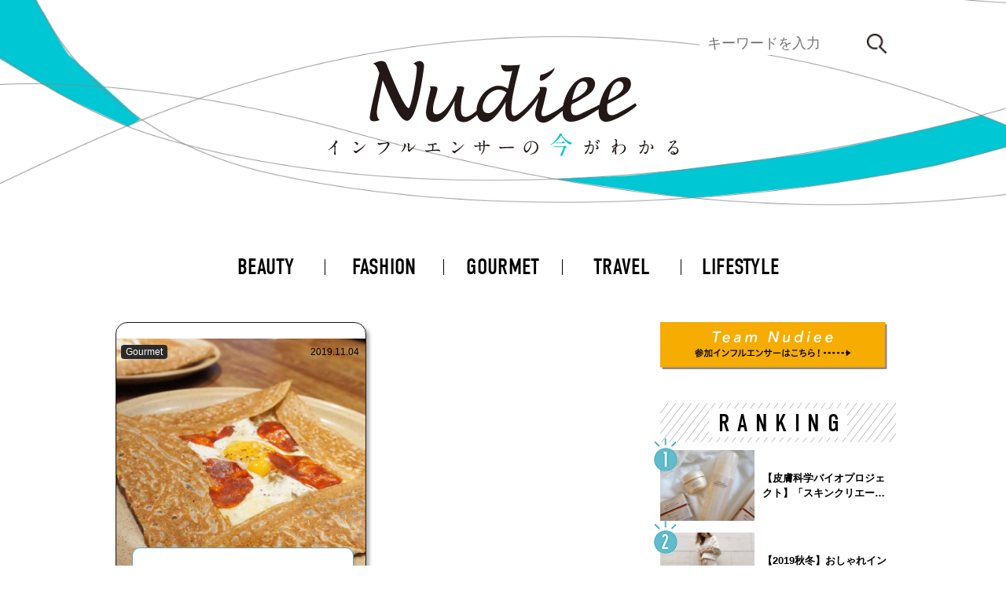

--- FILE ---
content_type: text/html; charset=UTF-8
request_url: https://nudiee.jp/tag/%E6%A0%97%E3%81%AE%E3%82%A2%E3%82%A4%E3%82%B9%E3%82%AF%E3%83%AA%E3%83%BC%E3%83%A0/
body_size: 16818
content:
<!DOCTYPE html>
<html lang="ja">
<head>
<!-- Global site tag (gtag.js) - Google Analytics -->
<script async src="https://www.googletagmanager.com/gtag/js?id=UA-146925316-1"></script>
<script>
  window.dataLayer = window.dataLayer || [];
  function gtag(){dataLayer.push(arguments);}
  gtag('js', new Date());

  gtag('config', 'UA-146925316-1');
</script>
<!-- End Google Tag Manager -->
<meta charset="UTF-8">
<!--<title>
Nudiee</title>-->
<meta name="viewport" content="width=device-width, initial-scale=1">
<!--	-->
<link rel="stylesheet" href="https://nudiee.jp/wp_nudieefa887e/wp-content/themes/nudiee/css/nudiee.css">
<link rel="stylesheet" href="https://nudiee.jp/wp_nudieefa887e/wp-content/themes/nudiee/css/nudiees.css">
<link rel="stylesheet" href="https://nudiee.jp/wp_nudieefa887e/wp-content/themes/nudiee/css/reset.css">
<link rel="stylesheet" href="https://nudiee.jp/wp_nudieefa887e/wp-content/themes/nudiee/style.css">
<link href="https://use.fontawesome.com/releases/v5.6.1/css/all.css" rel="stylesheet">
<link rel="stylesheet" href="https://use.typekit.net/gbo4ruo.css">
<link href="https://fonts.googleapis.com/css?family=Sawarabi+Gothic" rel="stylesheet">
<meta name='robots' content='index, follow, max-image-preview:large, max-snippet:-1, max-video-preview:-1' />

	<!-- This site is optimized with the Yoast SEO plugin v19.14 - https://yoast.com/wordpress/plugins/seo/ -->
	<title>栗のアイスクリーム アーカイブ | Nudiee</title>
	<link rel="canonical" href="https://nudiee.jp/tag/栗のアイスクリーム/" />
	<meta property="og:locale" content="ja_JP" />
	<meta property="og:type" content="article" />
	<meta property="og:title" content="栗のアイスクリーム アーカイブ | Nudiee" />
	<meta property="og:url" content="https://nudiee.jp/tag/栗のアイスクリーム/" />
	<meta property="og:site_name" content="Nudiee" />
	<meta name="twitter:card" content="summary_large_image" />
	<meta name="twitter:site" content="@Nudiee_official" />
	<script type="application/ld+json" class="yoast-schema-graph">{"@context":"https://schema.org","@graph":[{"@type":"CollectionPage","@id":"https://nudiee.jp/tag/%e6%a0%97%e3%81%ae%e3%82%a2%e3%82%a4%e3%82%b9%e3%82%af%e3%83%aa%e3%83%bc%e3%83%a0/","url":"https://nudiee.jp/tag/%e6%a0%97%e3%81%ae%e3%82%a2%e3%82%a4%e3%82%b9%e3%82%af%e3%83%aa%e3%83%bc%e3%83%a0/","name":"栗のアイスクリーム アーカイブ | Nudiee","isPartOf":{"@id":"https://nudiee.jp/#website"},"primaryImageOfPage":{"@id":"https://nudiee.jp/tag/%e6%a0%97%e3%81%ae%e3%82%a2%e3%82%a4%e3%82%b9%e3%82%af%e3%83%aa%e3%83%bc%e3%83%a0/#primaryimage"},"image":{"@id":"https://nudiee.jp/tag/%e6%a0%97%e3%81%ae%e3%82%a2%e3%82%a4%e3%82%b9%e3%82%af%e3%83%aa%e3%83%bc%e3%83%a0/#primaryimage"},"thumbnailUrl":"https://nudiee.jp/wp_nudieefa887e/wp-content/uploads/2019/11/img_1572838468.jpg","breadcrumb":{"@id":"https://nudiee.jp/tag/%e6%a0%97%e3%81%ae%e3%82%a2%e3%82%a4%e3%82%b9%e3%82%af%e3%83%aa%e3%83%bc%e3%83%a0/#breadcrumb"},"inLanguage":"ja"},{"@type":"ImageObject","inLanguage":"ja","@id":"https://nudiee.jp/tag/%e6%a0%97%e3%81%ae%e3%82%a2%e3%82%a4%e3%82%b9%e3%82%af%e3%83%aa%e3%83%bc%e3%83%a0/#primaryimage","url":"https://nudiee.jp/wp_nudieefa887e/wp-content/uploads/2019/11/img_1572838468.jpg","contentUrl":"https://nudiee.jp/wp_nudieefa887e/wp-content/uploads/2019/11/img_1572838468.jpg","width":704,"height":704},{"@type":"BreadcrumbList","@id":"https://nudiee.jp/tag/%e6%a0%97%e3%81%ae%e3%82%a2%e3%82%a4%e3%82%b9%e3%82%af%e3%83%aa%e3%83%bc%e3%83%a0/#breadcrumb","itemListElement":[{"@type":"ListItem","position":1,"name":"ホーム","item":"https://nudiee.jp/"},{"@type":"ListItem","position":2,"name":"栗のアイスクリーム"}]},{"@type":"WebSite","@id":"https://nudiee.jp/#website","url":"https://nudiee.jp/","name":"Nudiee","description":"100万フォロワーに浸透する、インフルエンサー発NEWSメディア","potentialAction":[{"@type":"SearchAction","target":{"@type":"EntryPoint","urlTemplate":"https://nudiee.jp/?s={search_term_string}"},"query-input":"required name=search_term_string"}],"inLanguage":"ja"}]}</script>
	<!-- / Yoast SEO plugin. -->


<link rel="alternate" type="application/rss+xml" title="Nudiee &raquo; 栗のアイスクリーム タグのフィード" href="https://nudiee.jp/tag/%e6%a0%97%e3%81%ae%e3%82%a2%e3%82%a4%e3%82%b9%e3%82%af%e3%83%aa%e3%83%bc%e3%83%a0/feed/" />
<script type="text/javascript">
window._wpemojiSettings = {"baseUrl":"https:\/\/s.w.org\/images\/core\/emoji\/14.0.0\/72x72\/","ext":".png","svgUrl":"https:\/\/s.w.org\/images\/core\/emoji\/14.0.0\/svg\/","svgExt":".svg","source":{"concatemoji":"https:\/\/nudiee.jp\/wp_nudieefa887e\/wp-includes\/js\/wp-emoji-release.min.js?ver=6.2.8"}};
/*! This file is auto-generated */
!function(e,a,t){var n,r,o,i=a.createElement("canvas"),p=i.getContext&&i.getContext("2d");function s(e,t){p.clearRect(0,0,i.width,i.height),p.fillText(e,0,0);e=i.toDataURL();return p.clearRect(0,0,i.width,i.height),p.fillText(t,0,0),e===i.toDataURL()}function c(e){var t=a.createElement("script");t.src=e,t.defer=t.type="text/javascript",a.getElementsByTagName("head")[0].appendChild(t)}for(o=Array("flag","emoji"),t.supports={everything:!0,everythingExceptFlag:!0},r=0;r<o.length;r++)t.supports[o[r]]=function(e){if(p&&p.fillText)switch(p.textBaseline="top",p.font="600 32px Arial",e){case"flag":return s("\ud83c\udff3\ufe0f\u200d\u26a7\ufe0f","\ud83c\udff3\ufe0f\u200b\u26a7\ufe0f")?!1:!s("\ud83c\uddfa\ud83c\uddf3","\ud83c\uddfa\u200b\ud83c\uddf3")&&!s("\ud83c\udff4\udb40\udc67\udb40\udc62\udb40\udc65\udb40\udc6e\udb40\udc67\udb40\udc7f","\ud83c\udff4\u200b\udb40\udc67\u200b\udb40\udc62\u200b\udb40\udc65\u200b\udb40\udc6e\u200b\udb40\udc67\u200b\udb40\udc7f");case"emoji":return!s("\ud83e\udef1\ud83c\udffb\u200d\ud83e\udef2\ud83c\udfff","\ud83e\udef1\ud83c\udffb\u200b\ud83e\udef2\ud83c\udfff")}return!1}(o[r]),t.supports.everything=t.supports.everything&&t.supports[o[r]],"flag"!==o[r]&&(t.supports.everythingExceptFlag=t.supports.everythingExceptFlag&&t.supports[o[r]]);t.supports.everythingExceptFlag=t.supports.everythingExceptFlag&&!t.supports.flag,t.DOMReady=!1,t.readyCallback=function(){t.DOMReady=!0},t.supports.everything||(n=function(){t.readyCallback()},a.addEventListener?(a.addEventListener("DOMContentLoaded",n,!1),e.addEventListener("load",n,!1)):(e.attachEvent("onload",n),a.attachEvent("onreadystatechange",function(){"complete"===a.readyState&&t.readyCallback()})),(e=t.source||{}).concatemoji?c(e.concatemoji):e.wpemoji&&e.twemoji&&(c(e.twemoji),c(e.wpemoji)))}(window,document,window._wpemojiSettings);
</script>
<style type="text/css">
img.wp-smiley,
img.emoji {
	display: inline !important;
	border: none !important;
	box-shadow: none !important;
	height: 1em !important;
	width: 1em !important;
	margin: 0 0.07em !important;
	vertical-align: -0.1em !important;
	background: none !important;
	padding: 0 !important;
}
</style>
	<link rel='stylesheet' id='wp-block-library-css' href='https://nudiee.jp/wp_nudieefa887e/wp-includes/css/dist/block-library/style.min.css?ver=6.2.8' type='text/css' media='all' />
<link rel='stylesheet' id='classic-theme-styles-css' href='https://nudiee.jp/wp_nudieefa887e/wp-includes/css/classic-themes.min.css?ver=6.2.8' type='text/css' media='all' />
<style id='global-styles-inline-css' type='text/css'>
body{--wp--preset--color--black: #000000;--wp--preset--color--cyan-bluish-gray: #abb8c3;--wp--preset--color--white: #ffffff;--wp--preset--color--pale-pink: #f78da7;--wp--preset--color--vivid-red: #cf2e2e;--wp--preset--color--luminous-vivid-orange: #ff6900;--wp--preset--color--luminous-vivid-amber: #fcb900;--wp--preset--color--light-green-cyan: #7bdcb5;--wp--preset--color--vivid-green-cyan: #00d084;--wp--preset--color--pale-cyan-blue: #8ed1fc;--wp--preset--color--vivid-cyan-blue: #0693e3;--wp--preset--color--vivid-purple: #9b51e0;--wp--preset--gradient--vivid-cyan-blue-to-vivid-purple: linear-gradient(135deg,rgba(6,147,227,1) 0%,rgb(155,81,224) 100%);--wp--preset--gradient--light-green-cyan-to-vivid-green-cyan: linear-gradient(135deg,rgb(122,220,180) 0%,rgb(0,208,130) 100%);--wp--preset--gradient--luminous-vivid-amber-to-luminous-vivid-orange: linear-gradient(135deg,rgba(252,185,0,1) 0%,rgba(255,105,0,1) 100%);--wp--preset--gradient--luminous-vivid-orange-to-vivid-red: linear-gradient(135deg,rgba(255,105,0,1) 0%,rgb(207,46,46) 100%);--wp--preset--gradient--very-light-gray-to-cyan-bluish-gray: linear-gradient(135deg,rgb(238,238,238) 0%,rgb(169,184,195) 100%);--wp--preset--gradient--cool-to-warm-spectrum: linear-gradient(135deg,rgb(74,234,220) 0%,rgb(151,120,209) 20%,rgb(207,42,186) 40%,rgb(238,44,130) 60%,rgb(251,105,98) 80%,rgb(254,248,76) 100%);--wp--preset--gradient--blush-light-purple: linear-gradient(135deg,rgb(255,206,236) 0%,rgb(152,150,240) 100%);--wp--preset--gradient--blush-bordeaux: linear-gradient(135deg,rgb(254,205,165) 0%,rgb(254,45,45) 50%,rgb(107,0,62) 100%);--wp--preset--gradient--luminous-dusk: linear-gradient(135deg,rgb(255,203,112) 0%,rgb(199,81,192) 50%,rgb(65,88,208) 100%);--wp--preset--gradient--pale-ocean: linear-gradient(135deg,rgb(255,245,203) 0%,rgb(182,227,212) 50%,rgb(51,167,181) 100%);--wp--preset--gradient--electric-grass: linear-gradient(135deg,rgb(202,248,128) 0%,rgb(113,206,126) 100%);--wp--preset--gradient--midnight: linear-gradient(135deg,rgb(2,3,129) 0%,rgb(40,116,252) 100%);--wp--preset--duotone--dark-grayscale: url('#wp-duotone-dark-grayscale');--wp--preset--duotone--grayscale: url('#wp-duotone-grayscale');--wp--preset--duotone--purple-yellow: url('#wp-duotone-purple-yellow');--wp--preset--duotone--blue-red: url('#wp-duotone-blue-red');--wp--preset--duotone--midnight: url('#wp-duotone-midnight');--wp--preset--duotone--magenta-yellow: url('#wp-duotone-magenta-yellow');--wp--preset--duotone--purple-green: url('#wp-duotone-purple-green');--wp--preset--duotone--blue-orange: url('#wp-duotone-blue-orange');--wp--preset--font-size--small: 13px;--wp--preset--font-size--medium: 20px;--wp--preset--font-size--large: 36px;--wp--preset--font-size--x-large: 42px;--wp--preset--spacing--20: 0.44rem;--wp--preset--spacing--30: 0.67rem;--wp--preset--spacing--40: 1rem;--wp--preset--spacing--50: 1.5rem;--wp--preset--spacing--60: 2.25rem;--wp--preset--spacing--70: 3.38rem;--wp--preset--spacing--80: 5.06rem;--wp--preset--shadow--natural: 6px 6px 9px rgba(0, 0, 0, 0.2);--wp--preset--shadow--deep: 12px 12px 50px rgba(0, 0, 0, 0.4);--wp--preset--shadow--sharp: 6px 6px 0px rgba(0, 0, 0, 0.2);--wp--preset--shadow--outlined: 6px 6px 0px -3px rgba(255, 255, 255, 1), 6px 6px rgba(0, 0, 0, 1);--wp--preset--shadow--crisp: 6px 6px 0px rgba(0, 0, 0, 1);}:where(.is-layout-flex){gap: 0.5em;}body .is-layout-flow > .alignleft{float: left;margin-inline-start: 0;margin-inline-end: 2em;}body .is-layout-flow > .alignright{float: right;margin-inline-start: 2em;margin-inline-end: 0;}body .is-layout-flow > .aligncenter{margin-left: auto !important;margin-right: auto !important;}body .is-layout-constrained > .alignleft{float: left;margin-inline-start: 0;margin-inline-end: 2em;}body .is-layout-constrained > .alignright{float: right;margin-inline-start: 2em;margin-inline-end: 0;}body .is-layout-constrained > .aligncenter{margin-left: auto !important;margin-right: auto !important;}body .is-layout-constrained > :where(:not(.alignleft):not(.alignright):not(.alignfull)){max-width: var(--wp--style--global--content-size);margin-left: auto !important;margin-right: auto !important;}body .is-layout-constrained > .alignwide{max-width: var(--wp--style--global--wide-size);}body .is-layout-flex{display: flex;}body .is-layout-flex{flex-wrap: wrap;align-items: center;}body .is-layout-flex > *{margin: 0;}:where(.wp-block-columns.is-layout-flex){gap: 2em;}.has-black-color{color: var(--wp--preset--color--black) !important;}.has-cyan-bluish-gray-color{color: var(--wp--preset--color--cyan-bluish-gray) !important;}.has-white-color{color: var(--wp--preset--color--white) !important;}.has-pale-pink-color{color: var(--wp--preset--color--pale-pink) !important;}.has-vivid-red-color{color: var(--wp--preset--color--vivid-red) !important;}.has-luminous-vivid-orange-color{color: var(--wp--preset--color--luminous-vivid-orange) !important;}.has-luminous-vivid-amber-color{color: var(--wp--preset--color--luminous-vivid-amber) !important;}.has-light-green-cyan-color{color: var(--wp--preset--color--light-green-cyan) !important;}.has-vivid-green-cyan-color{color: var(--wp--preset--color--vivid-green-cyan) !important;}.has-pale-cyan-blue-color{color: var(--wp--preset--color--pale-cyan-blue) !important;}.has-vivid-cyan-blue-color{color: var(--wp--preset--color--vivid-cyan-blue) !important;}.has-vivid-purple-color{color: var(--wp--preset--color--vivid-purple) !important;}.has-black-background-color{background-color: var(--wp--preset--color--black) !important;}.has-cyan-bluish-gray-background-color{background-color: var(--wp--preset--color--cyan-bluish-gray) !important;}.has-white-background-color{background-color: var(--wp--preset--color--white) !important;}.has-pale-pink-background-color{background-color: var(--wp--preset--color--pale-pink) !important;}.has-vivid-red-background-color{background-color: var(--wp--preset--color--vivid-red) !important;}.has-luminous-vivid-orange-background-color{background-color: var(--wp--preset--color--luminous-vivid-orange) !important;}.has-luminous-vivid-amber-background-color{background-color: var(--wp--preset--color--luminous-vivid-amber) !important;}.has-light-green-cyan-background-color{background-color: var(--wp--preset--color--light-green-cyan) !important;}.has-vivid-green-cyan-background-color{background-color: var(--wp--preset--color--vivid-green-cyan) !important;}.has-pale-cyan-blue-background-color{background-color: var(--wp--preset--color--pale-cyan-blue) !important;}.has-vivid-cyan-blue-background-color{background-color: var(--wp--preset--color--vivid-cyan-blue) !important;}.has-vivid-purple-background-color{background-color: var(--wp--preset--color--vivid-purple) !important;}.has-black-border-color{border-color: var(--wp--preset--color--black) !important;}.has-cyan-bluish-gray-border-color{border-color: var(--wp--preset--color--cyan-bluish-gray) !important;}.has-white-border-color{border-color: var(--wp--preset--color--white) !important;}.has-pale-pink-border-color{border-color: var(--wp--preset--color--pale-pink) !important;}.has-vivid-red-border-color{border-color: var(--wp--preset--color--vivid-red) !important;}.has-luminous-vivid-orange-border-color{border-color: var(--wp--preset--color--luminous-vivid-orange) !important;}.has-luminous-vivid-amber-border-color{border-color: var(--wp--preset--color--luminous-vivid-amber) !important;}.has-light-green-cyan-border-color{border-color: var(--wp--preset--color--light-green-cyan) !important;}.has-vivid-green-cyan-border-color{border-color: var(--wp--preset--color--vivid-green-cyan) !important;}.has-pale-cyan-blue-border-color{border-color: var(--wp--preset--color--pale-cyan-blue) !important;}.has-vivid-cyan-blue-border-color{border-color: var(--wp--preset--color--vivid-cyan-blue) !important;}.has-vivid-purple-border-color{border-color: var(--wp--preset--color--vivid-purple) !important;}.has-vivid-cyan-blue-to-vivid-purple-gradient-background{background: var(--wp--preset--gradient--vivid-cyan-blue-to-vivid-purple) !important;}.has-light-green-cyan-to-vivid-green-cyan-gradient-background{background: var(--wp--preset--gradient--light-green-cyan-to-vivid-green-cyan) !important;}.has-luminous-vivid-amber-to-luminous-vivid-orange-gradient-background{background: var(--wp--preset--gradient--luminous-vivid-amber-to-luminous-vivid-orange) !important;}.has-luminous-vivid-orange-to-vivid-red-gradient-background{background: var(--wp--preset--gradient--luminous-vivid-orange-to-vivid-red) !important;}.has-very-light-gray-to-cyan-bluish-gray-gradient-background{background: var(--wp--preset--gradient--very-light-gray-to-cyan-bluish-gray) !important;}.has-cool-to-warm-spectrum-gradient-background{background: var(--wp--preset--gradient--cool-to-warm-spectrum) !important;}.has-blush-light-purple-gradient-background{background: var(--wp--preset--gradient--blush-light-purple) !important;}.has-blush-bordeaux-gradient-background{background: var(--wp--preset--gradient--blush-bordeaux) !important;}.has-luminous-dusk-gradient-background{background: var(--wp--preset--gradient--luminous-dusk) !important;}.has-pale-ocean-gradient-background{background: var(--wp--preset--gradient--pale-ocean) !important;}.has-electric-grass-gradient-background{background: var(--wp--preset--gradient--electric-grass) !important;}.has-midnight-gradient-background{background: var(--wp--preset--gradient--midnight) !important;}.has-small-font-size{font-size: var(--wp--preset--font-size--small) !important;}.has-medium-font-size{font-size: var(--wp--preset--font-size--medium) !important;}.has-large-font-size{font-size: var(--wp--preset--font-size--large) !important;}.has-x-large-font-size{font-size: var(--wp--preset--font-size--x-large) !important;}
.wp-block-navigation a:where(:not(.wp-element-button)){color: inherit;}
:where(.wp-block-columns.is-layout-flex){gap: 2em;}
.wp-block-pullquote{font-size: 1.5em;line-height: 1.6;}
</style>
<link rel='stylesheet' id='contact-form-7-css' href='https://nudiee.jp/wp_nudieefa887e/wp-content/plugins/contact-form-7/includes/css/styles.css?ver=5.8.5' type='text/css' media='all' />
<link rel="https://api.w.org/" href="https://nudiee.jp/wp-json/" /><link rel="alternate" type="application/json" href="https://nudiee.jp/wp-json/wp/v2/tags/1751" /><link rel="EditURI" type="application/rsd+xml" title="RSD" href="https://nudiee.jp/wp_nudieefa887e/xmlrpc.php?rsd" />
<link rel="wlwmanifest" type="application/wlwmanifest+xml" href="https://nudiee.jp/wp_nudieefa887e/wp-includes/wlwmanifest.xml" />
<meta name="generator" content="WordPress 6.2.8" />
<link rel="icon" href="https://nudiee.jp/wp_nudieefa887e/wp-content/uploads/2019/09/cropped-logo_BLUE-32x32.png" sizes="32x32" />
<link rel="icon" href="https://nudiee.jp/wp_nudieefa887e/wp-content/uploads/2019/09/cropped-logo_BLUE-192x192.png" sizes="192x192" />
<link rel="apple-touch-icon" href="https://nudiee.jp/wp_nudieefa887e/wp-content/uploads/2019/09/cropped-logo_BLUE-180x180.png" />
<meta name="msapplication-TileImage" content="https://nudiee.jp/wp_nudieefa887e/wp-content/uploads/2019/09/cropped-logo_BLUE-270x270.png" />
		<style type="text/css" id="wp-custom-css">
			 a.detailUrl{
   display:block;
   padding:20px;
   margin:0 auto;
   color:#000000;/* 文字色 */
   text-align:center;
   font-size:20px;
   font-weight: bold;
   border-radius: 0px;   
   text-decoration: none;
   width: auto;
   border: 3px solid #e6b422;/*枠*/
}
/* マウスオーバー時 */
a.detailUrl:hover{
   color:#ffffff!important;
   background: #e6b422;/* 反転背景色 */
}


.cmn_article_cnt .box11{
    padding: 0.5em 1em;
    margin: 2em 0;
    color: #5d627b;
    background: white;
    border-top: solid 5px #5d627b;
    box-shadow: 0 3px 5px rgba(0, 0, 0, 0.22);
word-break: break-all;
}
.cmn_article_cnt .box11 p {
    margin: 0; 
    padding: 0;
word-break: break-all;
}

.google-auto-placed {
    margin-top: 1em!important;
    margin-bottom: 1em!important;
}		</style>
		</head>
<body>
<!-- >>> analytics >>> -->
<script>
  (function(i,s,o,g,r,a,m){i['GoogleAnalyticsObject']=r;i[r]=i[r]||function(){
  (i[r].q=i[r].q||[]).push(arguments)},i[r].l=1*new Date();a=s.createElement(o),
  m=s.getElementsByTagName(o)[0];a.async=1;a.src=g;m.parentNode.insertBefore(a,m)
  })(window,document,'script','https://www.google-analytics.com/analytics.js','ga');

  ga('create', 'UA-105182876-1', 'auto');
  ga('send', 'pageview');

</script><!-- <<< analytics <<< --> 
<!-- >>> header >>> -->
<header id="header">
	<div class="header_inr">
		<h1><a href="https://nudiee.jp/" class="header_logo">
			<svg xmlns="http://www.w3.org/2000/svg" viewBox="0 0 173 49">
<g>
	<path class="st0" d="M76.967,19.586c-0.161,0.403-0.288,0.802-0.366,1.189c-0.054,0.266-0.088,0.527-0.103,0.78
		c0.015-0.253,0.05-0.513,0.103-0.779C76.679,20.388,76.806,19.989,76.967,19.586z"/>
	<path class="st0" d="M87.83,16.238L87.83,16.238c-0.021,0.031-0.061,0.09-0.119,0.175C87.769,16.328,87.809,16.268,87.83,16.238z"
		/>
	<path class="st0" d="M76.859,23.57c-0.207-0.416-0.32-0.902-0.353-1.429C76.538,22.668,76.652,23.155,76.859,23.57
		c0.28,0.562,0.721,0.895,1.299,1.066C77.579,24.465,77.139,24.132,76.859,23.57z"/>
	<path class="st1" d="M105.207,10.754c0.698,0,2.031-0.824,4.005-2.473c1.3-1.08,2.207-2.42,2.718-4.023
		c-0.824,0.779-1.965,1.543-3.422,2.293c-1.457,0.749-2.575,1.141-3.353,1.177l-0.244-0.019c-0.267,0.65-0.401,1.38-0.401,2.193
		C104.51,10.47,104.742,10.754,105.207,10.754z"/>
	<path class="st1" d="M110.504,26.596c-3.815,1.954-6.465,3.015-4.553-2.797c0.377-1.529,2.029-8.427,2.029-8.894
		c0-0.751-0.485-1.126-1.456-1.126l-2.257,0.016c0.205,0.381,0.31,0.736,0.31,1.062c0,0.163-0.039,0.44-0.117,0.831l-0.014-0.041
		c-1.624,2.684-4.472,5.964-6.908,8.418c-2.438,2.454-4.133,3.546-5.141,3.825c-5.23,1.444,2.483-25.064,2.483-25.064
		c-0.782,0.369-8.67,0.535-9.455,0c0.273,1.249,0.631,2.257,1.08,2.712c0.447,0.455,1.15,0.683,2.109,0.683
		c0.633,0,1.429-0.099,2.389-0.296l-2.091,8.644c-1.92-1.036-3.436-1.507-5.212-1.388c-2.709,0.18-6.179,2.513-7.912,5.325
		c-1.719,2.794-2.223,5.109-2.2,6.895c0.002,0.2,0.016,0.388,0.03,0.575c-0.014-0.187-0.028-0.375-0.03-0.575
		c-2.188,2.099-3.96,3.018-5.311,3.063c-2.437,0.08-2.346-2.547-2.346-4.941c0-1.567,0.5-4.713,0.5-4.713
		c0.066-0.316,0.891-3.57,0.939-3.749l0.017-0.031c0.087-0.273,0.13-0.479,0.13-0.621c0-0.223-0.07-0.404-0.209-0.542
		c-0.225-0.23-0.637-0.345-1.237-0.345c-0.621,0-2.201-0.019-2.233,0.046c0.131,0.218,0.156,0.765,0.156,0.982
		c0,1.557-5.645,13.353-10.365,12.627c-2.957-0.37-0.319-7.815-0.123-8.479c0.633-2.22,0.95-3.564,0.95-4.032
		c0-0.377-0.123-0.659-0.368-0.847c-0.243-0.189-0.608-0.284-1.096-0.284l-2.258,0.016c0.208,0.381,0.311,0.736,0.311,1.062
		c0,0.327-0.158,1.111-0.475,2.354c-1.155,4.598-1.733,7.758-1.733,9.481c0,1.34,0.37,2.43,1.112,3.269
		c0.186,0.21,0.385,0.394,0.599,0.551c0.642,0.475,1.409,0.713,2.303,0.713c1.473,0,3.216-0.46,5.069-2.401
		c1.852-1.939,3.448-4.967,4.95-8.069c-0.086,1.222-0.129,2.239-0.129,3.052c0,2.913,0.443,5.18,1.493,6.353
		c0,0-0.031,0.092,0.577,0.496c0.611,0.404,1.547,0.647,2.543,0.647c1.951,0,4.119-1.42,6.524-3.579
		c0.035,0.123,0.069,0.248,0.106,0.361c0.25,0.753,0.56,1.286,0.759,1.582c0.686,1.019,2.056,1.588,3.222,1.587
		c3.753-0.003,8.179-6.971,9.88-10.037c-0.043,0.363-0.194,3.213-0.194,4.675c0,3.534,1.708,5.111,3.911,5.111
		c1.734,0,3.233-1.207,6.138-4.011c2.368-2.282,4.409-4.819,6.136-7.6c-0.499,2.127-1.253,5.163-1.253,5.163
		c-0.232,1.138-0.347,1.969-0.347,2.491c0,1.381,0.396,2.497,1.192,3.344c0.795,0.847,1.846,1.239,3.144,1.153
		c3.644-0.243,8.113-5.848,12.677-8.147c0.962-0.484,2.235-2.625,1.162-2.528c-2.123,0.191-4.027,0.952-3.768,1.784
		C116.645,22.409,114.319,24.642,110.504,26.596z M121.38,25.227 M73.588,25.401c0.002,0.219,0.014,0.405,0.03,0.575
		C73.602,25.806,73.59,25.62,73.588,25.401z M88.312,16.559c-0.02,0.031-0.061,0.09-0.119,0.175
		c-0.877,1.271-5.786,11.258-9.727,9.767c-1.598-0.107-3.157-2.798-0.434-7.29C79.242,17.214,83.504,12.805,88.312,16.559
		L88.312,16.559L88.312,16.559z"/>
	<path class="st1" d="M45.771,1.066c-0.915,0-1.937,0.405-3.072,1.214c0.688,0.457,1.305,0.77,1.535,1.565
		c0.733,0.489-2.46,20.454-3.905,20.339C37.82,23.984,29.68,2.873,29.293,2.15c-0.388-0.722-1.602-1.331-2.998-1.084
		c-0.455,0.08-1.585,0.411-3.366,1.232c1.03,0.37,1.886,1.475,2.569,3.315l0.503,1.353l-2.585,11.071
		c-1.377,5.911-2.065,9.685-2.065,10.818c0,1.192,0.648,1.788,1.943,1.788c0.868,0,1.828-0.202,2.881-0.607
		c-0.914-0.648-1.371-2.027-1.371-3.635c0-1.076,0.208-2.666,0.625-4.772l2.204-11.106l0.572,1.249
		c0.277,0.613,0.803,1.823,1.579,3.628c2.383,5.587,4.289,9.483,5.718,11.687c1.428,2.203,2.767,3.305,4.017,3.305
		c5.212,0,8.049-24.4,8.31-26.312C48.09,2.17,47.073,1.066,45.771,1.066z"/>
	<path class="st1" d="M143.891,18.829c1.956-1.146,3.314-2.251,4.072-3.313s1.138-2.141,1.138-3.237
		c0-1.045-0.316-1.867-0.949-2.466c-0.632-0.598-1.547-0.898-2.744-0.898c-3.424,0-6.365,2.032-8.827,6.095
		c-1.443,2.353-2.339,5.108-2.832,7.475c-0.832,0.476-8.347,4.067-9.459,4.589c-0.827,0.388-1.585,0.582-2.277,0.582
		c-0.725,0-1.277-0.236-1.656-0.708c-0.379-0.472-0.569-1.306-0.569-2.504c0-0.826,0.076-1.241,0.228-2.152
		c3.203-1.45,5.294-2.906,6.272-3.463c1.956-1.146,3.313-2.251,4.072-3.313c0.759-1.062,1.138-2.141,1.138-3.237
		c0-1.045-0.316-1.867-0.949-2.466c-0.632-0.598-1.547-0.898-2.744-0.898c-3.423,0-6.365,2.032-8.827,6.095
		c-2.192,3.575-3.288,7.166-3.288,10.774c0,1.787,0.045,4.703,3.693,5.109c5.134,0.133,10.604-4.274,13.945-6.163
		c-0.021,0.351-0.034,0.703-0.034,1.054c0,1.787,0.316,3.085,0.948,3.895c0.632,0.809,1.547,1.214,2.744,1.214
		c2.95,0,10.866-4.123,14.997-8.052l-0.835-1.112c-2.142,1.602-8.144,4.823-9.256,5.346c-0.826,0.388-1.586,0.582-2.277,0.582
		c-0.725,0-1.277-0.236-1.656-0.708c-0.379-0.472-0.569-1.306-0.569-2.504c0-0.717,0.061-1.469,0.175-2.251
		C138.13,21.836,143.09,19.285,143.891,18.829z M121.964,14.555c0.54-1.265,1.205-2.209,1.998-2.833
		c0.59-0.472,1.197-0.708,1.821-0.708c0.607,0,1.1,0.215,1.48,0.645c0.379,0.43,0.569,1.008,0.569,1.733
		c0,0.961-0.464,1.931-1.391,2.908c-1.366,1.4-3.406,2.706-6.121,3.92C120.64,18.298,121.188,16.41,121.964,14.555z M139.567,14.555
		c0.54-1.265,1.205-2.209,1.999-2.833c0.59-0.472,1.197-0.708,1.82-0.708c0.607,0,1.101,0.215,1.48,0.645
		c0.379,0.43,0.569,1.008,0.569,1.733c0,0.961-0.465,1.931-1.391,2.908c-1.366,1.4-3.406,2.706-6.121,3.92
		C138.243,18.298,138.791,16.41,139.567,14.555z"/>
</g>
<path class="st1" d="M4.32,42.576c0.359,0.221,0.396,0.258,0.396,0.341c0,0.056-0.102,0.313-0.11,0.369
	c-0.037,0.166-0.056,0.359-0.056,1.631c0,0.249,0.009,0.747,0.027,1.106c0.01,0.111,0.064,0.646,0.064,0.765
	c0,0.092,0,0.405-0.221,0.405c-0.258,0-0.571-0.396-0.571-0.645c0-0.092,0.092-0.498,0.101-0.59
	c0.056-0.498,0.093-1.207,0.093-1.696c0-0.332,0-1.299-0.24-1.299c-0.046,0-0.082,0.037-0.156,0.11
	c-0.903,0.866-2.451,1.76-2.617,1.76c-0.028,0-0.046-0.018-0.046-0.055c0-0.027,0.009-0.046,0.027-0.064
	c0.239-0.212,0.498-0.424,0.646-0.553c2.175-1.862,2.894-3.429,2.894-3.687c0-0.092-0.027-0.175-0.074-0.258
	c-0.009-0.019-0.064-0.129-0.064-0.147c0-0.037,0.047-0.074,0.093-0.074c0.138,0,1.068,0.387,1.068,0.737
	c0,0.092-0.046,0.157-0.082,0.185c-0.249,0.203-0.286,0.258-0.627,0.755c-0.157,0.221-0.452,0.553-0.627,0.774
	C4.237,42.502,4.265,42.539,4.32,42.576z"/>
<path class="st1" d="M15.992,45.332c-0.239,0.175-0.709,0.525-0.902,0.755c-0.176,0.212-0.194,0.23-0.332,0.23
	c-0.498,0-1.18-0.59-1.18-0.958c0-0.064,0.009-0.488,0.092-0.488c0.037,0,0.24,0.157,0.276,0.175
	c0.12,0.073,0.424,0.212,0.627,0.212c0.451,0,2.894-1.631,4.424-3.143c0.147-0.147,0.405-0.405,0.424-0.405s0.046,0.027,0.046,0.046
	C19.467,41.838,18.389,43.562,15.992,45.332z M15.237,42.299c-0.249,0-0.342-0.147-0.646-0.608c-0.313-0.47-0.581-0.608-0.839-0.756
	c-0.037-0.018-0.083-0.046-0.083-0.083c0-0.037,0.074-0.083,0.203-0.083c0.986,0,1.76,0.525,1.76,1.069
	C15.633,42.115,15.477,42.299,15.237,42.299z"/>
<path class="st1" d="M25.352,41.193c0.212,0.101,0.571,0.203,0.765,0.203c0.378,0,3.078-0.267,3.475-0.442
	c0.286-0.129,0.323-0.147,0.388-0.147c0.202,0,0.35,0.129,0.636,0.378c0.415,0.369,0.47,0.47,0.47,0.599
	c0,0.12-0.046,0.166-0.212,0.332c-0.147,0.138-0.185,0.212-0.359,0.581c-1.447,3.005-4.663,4.295-4.756,4.295
	c-0.046,0-0.064-0.037-0.064-0.055c0-0.037,0.028-0.055,0.12-0.12c1.604-1.125,2.903-2.341,3.641-3.65
	c0.451-0.792,0.626-1.465,0.626-1.558c0-0.157-0.156-0.166-0.202-0.166c-0.102,0-2.783,0.452-3.318,0.664
	c-0.073,0.037-0.405,0.203-0.479,0.203c-0.12,0-0.185,0-0.664-0.442c-0.175-0.157-0.268-0.249-0.268-0.516
	c0-0.074,0.01-0.12,0.028-0.212C25.223,41.138,25.278,41.166,25.352,41.193z"/>
<path class="st1" d="M38.452,43.986c-0.553,1.198-1.521,1.751-1.705,1.751c-0.037,0-0.046-0.028-0.046-0.046
	c0-0.074,0.295-0.396,0.368-0.489c1.014-1.392,1.115-2.396,1.115-2.7c0-0.24-0.009-0.341-0.156-0.792
	c-0.019-0.064-0.037-0.12-0.037-0.166c0-0.028,0.009-0.046,0.046-0.046c0.064,0,1.042,0.313,1.042,0.783
	C39.079,42.309,38.609,43.636,38.452,43.986z M39.945,44.843c0-0.046,0.046-0.286,0.055-0.332c0.028-0.175,0.037-0.903,0.037-1.134
	c0-1.125-0.11-1.502-0.175-1.732c-0.019-0.046-0.12-0.286-0.12-0.332c0-0.037,0.037-0.046,0.056-0.046
	c0.046,0,1.014,0.166,1.014,0.645c0,0.11-0.129,0.59-0.147,0.691c-0.037,0.249-0.074,1.364-0.074,1.668
	c0,0.12,0.01,0.304,0.176,0.304c0.276,0,1.124-0.608,2.009-1.502c0.156-0.157,0.94-0.986,0.977-0.986
	c0.019,0,0.037,0.018,0.037,0.037c0,0.074-0.534,1.217-2.147,2.636c-0.479,0.415-0.571,0.507-0.636,0.59
	c-0.156,0.175-0.239,0.24-0.304,0.249C40.434,45.645,39.945,45.101,39.945,44.843z"/>
<path class="st1" d="M49.737,41.829c0.138,0.046,0.553,0.092,0.774,0.092c0.276,0,1.446-0.111,2.304-0.369
	c0.083-0.019,0.434-0.193,0.516-0.193c0.286,0,0.903,0.193,0.903,0.47c0,0.175-0.258,0.185-0.479,0.193
	c-0.212,0.009-1.152,0.139-1.346,0.157c-0.037,0-0.139,0.019-0.139,0.102c0,0.046,0.037,0.092,0.083,0.138
	c0.222,0.23,0.249,0.258,0.249,0.332c0,0.055-0.064,0.295-0.074,0.341c-0.036,0.369-0.101,0.848-0.156,1.272
	c0,0.046-0.009,0.083-0.009,0.101c0,0.139,0.064,0.175,0.276,0.175c0.184,0,1.346-0.083,1.594-0.092
	c0.111-0.009,0.581-0.064,0.683-0.064c0.249,0,0.912,0.415,0.912,0.682c0,0.166-0.313,0.193-0.341,0.193
	c-0.074,0-0.47-0.11-0.581-0.138c-0.202-0.055-0.47-0.12-1.115-0.12c-1.234,0-2.82,0.147-3.99,0.47
	c-0.083,0.019-0.424,0.157-0.498,0.157c-0.036,0-0.939-0.396-0.939-0.848c0-0.037,0.019-0.064,0.064-0.064s0.23,0.046,0.267,0.055
	c0.185,0.037,0.498,0.083,0.802,0.083c0.525,0,2.139-0.23,2.203-0.258c0.185-0.083,0.185-0.599,0.185-1.06
	c0-1.088-0.074-1.327-0.332-1.327c-0.193,0-1.152,0.276-1.188,0.276c-0.093,0-0.461-0.249-0.6-0.415
	c-0.092-0.129-0.193-0.332-0.156-0.368C49.617,41.792,49.728,41.82,49.737,41.829z"/>
<path class="st1" d="M64.119,45.332c-0.239,0.175-0.71,0.525-0.903,0.755c-0.175,0.212-0.193,0.23-0.332,0.23
	c-0.497,0-1.18-0.59-1.18-0.958c0-0.064,0.01-0.488,0.093-0.488c0.036,0,0.239,0.157,0.276,0.175
	c0.119,0.073,0.424,0.212,0.627,0.212c0.451,0,2.894-1.631,4.424-3.143c0.147-0.147,0.405-0.405,0.424-0.405
	s0.046,0.027,0.046,0.046C67.594,41.838,66.516,43.562,64.119,45.332z M63.363,42.299c-0.249,0-0.341-0.147-0.646-0.608
	c-0.312-0.47-0.58-0.608-0.838-0.756c-0.037-0.018-0.083-0.046-0.083-0.083c0-0.037,0.073-0.083,0.202-0.083
	c0.986,0,1.761,0.525,1.761,1.069C63.76,42.115,63.603,42.299,63.363,42.299z"/>
<path class="st1" d="M72.658,42.474c0.138,0.019,0.673,0.083,0.792,0.083c0.185,0,0.986-0.055,1.152-0.055
	c0.175-0.009,0.276-0.037,0.276-0.258c0-0.277-0.056-0.793-0.203-1.023c-0.027-0.037-0.175-0.193-0.175-0.23
	c0-0.064,0.276-0.092,0.322-0.092c0.212,0,0.83,0.433,0.83,0.617c0,0.064-0.157,0.332-0.166,0.387
	c-0.046,0.102-0.037,0.24-0.037,0.332c0,0.138,0.093,0.193,0.222,0.193c0.239,0,0.82-0.037,1.051-0.055
	c0.202-0.019,0.202-0.175,0.202-0.268c0-0.313,0-1.271-0.064-1.502c-0.027-0.083-0.285-0.452-0.285-0.47
	c0-0.037,0.101-0.092,0.212-0.092c0.184,0,0.46,0.139,0.737,0.277c0.092,0.046,0.23,0.11,0.23,0.221
	c0,0.064-0.139,0.286-0.157,0.332c-0.092,0.212-0.092,0.784-0.092,1.032c0,0.295,0,0.387,0.221,0.387
	c0.046,0,0.405-0.028,0.627-0.102c0.304-0.11,0.332-0.12,0.461-0.12c0.461,0,1.271,0.157,1.271,0.608
	c0,0.193-0.166,0.267-0.295,0.267c-0.11,0-0.608-0.11-0.709-0.129c-0.313-0.046-1.235-0.064-1.254-0.064
	c-0.276,0-0.276,0.064-0.304,0.599c-0.037,0.876-0.139,1.936-0.978,2.968c-0.414,0.507-0.885,0.83-0.958,0.83
	c-0.028,0-0.056-0.019-0.056-0.055c0-0.009,0.461-0.599,0.534-0.719c0.729-1.079,0.895-2.111,0.895-3.3
	c0-0.295-0.147-0.295-0.276-0.295c-0.341,0-1.005,0.046-1.097,0.092c-0.12,0.064-0.12,0.102-0.12,0.498
	c0,0.203,0.056,1.097,0.056,1.272c0,0.442-0.047,0.608-0.176,0.608c-0.221,0-0.488-0.581-0.488-0.737
	c0-0.092,0.083-0.977,0.083-1.069c0-0.442-0.056-0.498-0.212-0.498c-0.11,0-0.654,0.083-1.18,0.221
	c-0.056,0.019-0.268,0.102-0.322,0.102c-0.111,0-0.913-0.406-0.913-0.765c0-0.055,0.037-0.083,0.064-0.083
	C72.428,42.419,72.621,42.465,72.658,42.474z"/>
<path class="st1" d="M91.012,43.092c0.056,0,0.157-0.009,0.203-0.009c0.562,0,0.645,0.341,0.645,0.406
	c0,0.258-0.377,0.286-0.765,0.286c-0.212,0-1.134-0.019-1.317-0.019c-1.272,0-3.383,0.12-3.604,0.166
	c-0.111,0.018-0.608,0.166-0.72,0.166c-0.396,0-0.82-0.571-0.82-0.885c0-0.055,0.028-0.11,0.074-0.11s0.268,0.102,0.313,0.11
	c0.156,0.046,0.534,0.083,1.124,0.083C86.45,43.285,89.666,43.166,91.012,43.092z"/>
<path class="st1" d="M100.278,40.861c0,0.028,0.019,0.064,0.019,0.102c0.037,0.295,0.093,0.59,0.093,0.995
	c0,0.618-0.139,1.475-0.949,2.701c-0.737,1.125-1.208,1.345-1.576,1.345c-0.608,0-1.152-0.949-1.152-2.073
	c0-0.489,0.102-1.419,1.023-2.351c1.17-1.198,2.405-1.198,2.939-1.198c0.839,0,1.226,0.166,1.484,0.295
	c0.995,0.488,1.604,1.475,1.604,2.682c0,1.198-0.691,2.673-2.322,3.244c-0.784,0.277-1.392,0.341-1.53,0.341
	c-0.037,0-0.092-0.009-0.092-0.064c0-0.028,0.018-0.037,0.248-0.129c0.959-0.377,2.959-1.17,2.959-3.465
	c0-0.359-0.037-2.553-2.553-2.553C100.288,40.732,100.278,40.806,100.278,40.861z M97.283,43.691c0,0.599,0.24,1.419,0.802,1.419
	c0.268,0,0.489-0.111,1.125-1.069c0.488-0.747,0.903-1.77,0.903-2.682c0-0.553-0.037-0.599-0.157-0.599
	C99.081,40.76,97.283,41.949,97.283,43.691z"/>
<path class="st2" d="M115.24,36.937c0.293,0.159,0.329,0.17,0.329,0.292c0,0.097-0.025,0.11-0.231,0.159
	c-0.036,0.012-0.036,0.061-0.036,0.085c0,0.183,1.46,2.374,4.261,3.482c0.157,0.061,0.974,0.304,0.974,0.365
	c0,0.085-0.414,0.146-0.488,0.171c-0.206,0.073-0.267,0.121-0.609,0.413c-0.036,0.037-0.157,0.146-0.243,0.146
	c-0.195,0-1.827-1.266-2.727-2.313c-0.804-0.938-0.913-1.12-1.316-1.802c-0.036-0.061-0.134-0.183-0.195-0.183
	c-0.072,0-0.195,0.17-0.475,0.511c-1.084,1.364-2.288,2.654-3.773,3.555c-0.208,0.122-0.841,0.511-0.998,0.511
	c-0.025,0-0.085-0.012-0.085-0.049c0-0.061,0.157-0.183,0.243-0.243c2.387-1.607,3.958-4.432,4.043-4.59
	c0.085-0.134,0.426-0.913,0.426-0.926C114.436,36.487,114.789,36.681,115.24,36.937z M115.824,42.951c0.134,0,0.244,0,0.452-0.061
	c0.085-0.025,0.475-0.292,0.571-0.292c0.11,0,0.779,0.621,0.779,0.742c0,0.134-0.195,0.195-0.292,0.219
	c-0.183,0.037-0.232,0.061-0.28,0.134c-0.062,0.085-1.072,2.63-1.169,2.885c-0.304,0.852-0.39,1.047-0.841,1.047
	c-0.243,0-0.511-0.121-0.511-0.377c0-0.085,0.061-0.219,0.316-0.755c0.28-0.597,1.254-2.666,1.254-3.032
	c0-0.195-0.182-0.195-0.377-0.195h-2.203c-0.293,0-1.121,0-1.534,0.037c-0.049,0-0.219,0.025-0.268,0.025
	c-0.036,0-0.061-0.025-0.098-0.074l-0.243-0.28c-0.049-0.061-0.049-0.061-0.049-0.085c0-0.025,0.025-0.025,0.036-0.025
	c0.085,0,0.45,0.037,0.535,0.037c0.353,0.012,0.987,0.048,1.681,0.048H115.824z M114.838,41.064c0.426,0,0.463-0.012,0.584-0.207
	c0.255-0.414,0.28-0.45,0.414-0.45c0.182,0,0.925,0.682,0.925,0.803c0,0.171-0.183,0.171-0.486,0.171h-2.18
	c-0.267,0-0.719,0-1.084,0.024c-0.048,0.012-0.231,0.037-0.267,0.037c-0.025,0-0.085-0.049-0.11-0.073l-0.232-0.28
	c-0.012-0.012-0.036-0.061-0.036-0.086c0-0.012,0-0.024,0.025-0.024c0.061,0,0.292,0.036,0.329,0.036
	c0.365,0.025,0.986,0.049,1.339,0.049H114.838z"/>
<g>
	<path class="st1" d="M126.283,42.474c0-0.037,0.037-0.074,0.083-0.074c0.027,0,0.507,0.129,0.608,0.129
		c0.268,0,1.529-0.268,1.548-0.277c0.157-0.11,0.166-1.041,0.166-1.087c0-0.24-0.019-0.516-0.23-0.783
		c-0.138-0.166-0.156-0.185-0.156-0.212c0-0.065,0.11-0.074,0.147-0.074c0.617,0,0.977,0.35,0.977,0.59
		c0,0.009-0.35,1.188-0.35,1.364c0,0.055,0.036,0.083,0.101,0.083c0.047,0,0.471-0.046,0.544-0.046c0.691,0,1.226,0.332,1.226,1.18
		c0,0.728-0.258,2.313-0.792,2.958c-0.258,0.304-0.627,0.562-0.94,0.562c-0.341,0-0.433-0.323-0.544-0.636
		c-0.019-0.064-0.119-0.276-0.119-0.304c0-0.028,0.019-0.046,0.046-0.046c0.037,0,0.202,0.055,0.23,0.064
		c0.193,0.046,0.378,0.065,0.47,0.065c0.268,0,0.608-0.129,0.876-1.125c0.101-0.369,0.285-1.115,0.285-1.604
		c0-0.645-0.368-0.691-0.636-0.691c-0.295,0-0.82,0.138-0.885,0.221c-0.037,0.046-0.046,0.083-0.139,0.396
		c-0.368,1.253-1.262,3.521-2.009,3.521c-0.203,0-0.295-0.129-0.295-0.295c0-0.194,0.064-0.268,0.617-0.875
		c0.249-0.277,0.637-0.701,1.134-2.083c0.037-0.092,0.129-0.369,0.129-0.433c0-0.028-0.009-0.074-0.064-0.074
		c-0.202,0-1.06,0.369-1.244,0.369C126.707,43.258,126.283,42.677,126.283,42.474z M132.68,44.428c-0.102,0-0.525-0.24-0.627-0.276
		c-0.064-0.019-0.295-0.028-0.295-0.065c0-0.055,0.304-0.212,0.359-0.258c0.341-0.258,0.378-0.286,0.378-0.535
		c0-0.157-0.064-0.755-0.747-1.06c-0.073-0.037-0.221-0.102-0.221-0.138c0-0.056,0.037-0.056,0.064-0.056
		c1.18,0,1.604,1.161,1.613,1.631C133.205,43.783,133.067,44.428,132.68,44.428z M133.104,41.341c0,0.157-0.11,0.359-0.268,0.359
		c-0.129,0-0.203-0.055-0.488-0.396c-0.185-0.221-0.276-0.286-0.654-0.543c-0.046-0.028-0.139-0.102-0.139-0.138
		c0-0.028,0.074-0.083,0.157-0.083C132.892,40.539,133.104,41.23,133.104,41.341z M133.841,40.566c0,0.111-0.074,0.268-0.23,0.268
		c-0.203,0-0.305-0.12-0.488-0.332c-0.147-0.157-0.517-0.378-0.82-0.488c-0.093-0.028-0.12-0.064-0.12-0.092
		c0-0.074,0.222-0.129,0.332-0.129C133.656,39.792,133.841,40.392,133.841,40.566z"/>
	<path class="st1" d="M142.269,41.672c0.239,0.147,0.239,0.295,0.239,0.359c0,0.157-0.056,0.286-0.129,0.442
		c-0.027,0.056-0.064,0.129-0.064,0.175c0,0.028,0.019,0.046,0.037,0.046c0.046,0,0.221-0.12,0.267-0.138
		c0.913-0.46,1.41-0.535,1.862-0.535c1.438,0,2.092,0.959,2.092,1.936c0,2.212-2.949,2.931-3.161,2.931
		c-0.019,0-0.037,0-0.037-0.018c0-0.028,0.581-0.35,0.683-0.424c0.46-0.313,1.797-1.327,1.797-2.7c0-1.051-0.765-1.429-1.392-1.429
		c-1.014,0-2.064,0.553-2.415,0.95c-0.119,0.138-0.175,0.295-0.175,0.921c0,0.203,0.009,1.373,0.046,1.862
		c0.01,0.074,0.046,0.378,0.046,0.433c0,0.295-0.267,0.535-0.405,0.535c-0.258,0-0.286-0.332-0.322-0.894
		c-0.019-0.193-0.074-1.069-0.295-1.069c-0.046,0-0.166,0.23-0.24,0.378c-0.138,0.268-0.331,0.646-0.663,0.646
		c-0.11,0-0.222-0.074-0.222-0.258c0-0.157,0.047-0.24,0.276-0.626c0.093-0.166,0.461-0.802,0.461-0.894
		c0-0.166-0.193-0.507-0.359-0.71c-0.295-0.369-0.322-0.405-0.322-0.571c0-0.313,0.249-0.35,0.627-0.406
		c0.156-0.027,0.212-0.037,0.829-0.608c0.046-0.046,0.23-0.194,0.239-0.221c0.047-0.092,0.083-0.498,0.083-0.784
		c0-0.82-0.212-1.124-0.368-1.299c-0.157-0.185-0.175-0.203-0.175-0.24c0-0.074,0.221-0.12,0.312-0.12
		c0.249,0,0.876,0.378,0.876,0.682c0,0.138-0.12,0.719-0.139,0.838c-0.018,0.147-0.046,0.433-0.046,0.535
		C142.112,41.571,142.121,41.58,142.269,41.672z M141.125,42.769c-0.082,0.129-0.184,0.304-0.396,0.323
		c-0.295,0.019-0.388,0.028-0.388,0.147c0,0.129,0.332,0.719,0.434,0.719c0.055,0,0.083-0.046,0.185-0.193
		c0.571-0.839,0.571-0.857,0.571-1.189c0-0.074,0-0.12-0.037-0.129C141.439,42.437,141.282,42.502,141.125,42.769z M141.098,44.686
		c0,0.12,0.185,0.36,0.268,0.36c0.11,0,0.11-0.498,0.11-0.922c0-0.037-0.019-0.055-0.046-0.055
		C141.356,44.069,141.098,44.576,141.098,44.686z"/>
	<path class="st1" d="M153.111,42.364c0-0.037,0.037-0.074,0.083-0.074c0.028,0,0.507,0.129,0.608,0.129
		c0.268,0,1.53-0.267,1.549-0.276c0.156-0.111,0.165-1.042,0.165-1.087c0-0.24-0.018-0.516-0.229-0.784
		c-0.139-0.166-0.157-0.184-0.157-0.212c0-0.064,0.11-0.074,0.147-0.074c0.617,0,0.977,0.35,0.977,0.59
		c0,0.019-0.35,1.189-0.35,1.364c0,0.055,0.037,0.083,0.102,0.083c0.046,0,0.47-0.046,0.543-0.046c0.691,0,1.227,0.332,1.227,1.18
		c0,0.728-0.259,2.313-0.793,2.958c-0.258,0.304-0.627,0.562-0.94,0.562c-0.35,0-0.442-0.341-0.543-0.636
		c-0.019-0.046-0.12-0.286-0.12-0.304c0-0.028,0.019-0.046,0.046-0.046c0.037,0,0.203,0.055,0.23,0.064
		c0.185,0.037,0.369,0.064,0.47,0.064c0.268,0,0.608-0.129,0.876-1.125c0.102-0.369,0.285-1.115,0.285-1.604
		c0-0.645-0.368-0.691-0.636-0.691c-0.295,0-0.82,0.139-0.885,0.221c-0.036,0.046-0.046,0.083-0.138,0.396
		c-0.369,1.253-1.263,3.521-2.01,3.521c-0.202,0-0.295-0.129-0.295-0.295c0-0.193,0.064-0.267,0.618-0.875
		c0.248-0.276,0.636-0.7,1.133-2.083c0.037-0.092,0.13-0.369,0.13-0.433c0-0.027-0.01-0.074-0.064-0.074
		c-0.203,0-1.061,0.369-1.245,0.369C153.534,43.147,153.111,42.566,153.111,42.364z M159.544,44.281
		c-0.093,0-0.517-0.249-0.627-0.276c-0.046-0.019-0.295-0.037-0.295-0.065c0-0.055,0.304-0.212,0.359-0.258
		c0.341-0.258,0.378-0.286,0.378-0.535c0-0.157-0.064-0.755-0.747-1.06c-0.073-0.037-0.221-0.102-0.221-0.138
		c0-0.056,0.037-0.056,0.064-0.056c1.18,0,1.613,1.161,1.613,1.631C160.07,43.636,159.931,44.281,159.544,44.281z"/>
	<path class="st1" d="M171.713,44.871c0-0.756-0.636-1.401-1.558-1.401c-1.217,0-2,1.263-2.166,1.548
		c-0.185,0.313-0.276,0.488-0.525,0.488c-0.221,0-0.267-0.184-0.267-0.258c0-0.23,0.073-0.433,0.728-1.198
		c0.6-0.701,0.691-0.82,2.083-2.774c0.304-0.434,0.434-0.627,0.434-0.729c0-0.064-0.064-0.129-0.176-0.129
		c-0.341,0-0.885,0.461-1.041,0.59c-0.369,0.304-0.498,0.332-0.654,0.332c-0.434,0-0.719-0.59-0.719-0.636
		c0-0.027,0.027-0.027,0.221-0.027c0.488,0,1.171-0.221,1.429-0.332c0.571-0.249,0.636-0.276,0.839-0.276
		c0.368,0,0.968,0.23,0.968,0.636c0,0.268-0.212,0.415-0.654,0.719c-0.664,0.47-1.475,1.732-1.475,1.889
		c0,0.028,0.027,0.064,0.055,0.064c0.056-0.019,0.176-0.064,0.23-0.083c0.295-0.11,0.553-0.147,0.812-0.147
		c1.18,0,2.073,0.875,2.073,1.917c0,1.17-1.134,1.991-2.304,1.991c-0.913,0-1.567-0.488-1.567-0.949
		c0-0.332,0.388-0.747,0.913-0.747c0.433,0,0.792,0.258,1.051,0.59c0.129,0.166,0.184,0.249,0.312,0.249
		C171.068,46.198,171.713,45.636,171.713,44.871z M169.344,45.7c-0.221,0-0.387,0.175-0.387,0.322c0,0.24,0.396,0.433,0.793,0.433
		c0.092,0,0.156-0.064,0.156-0.166C169.906,46.069,169.686,45.7,169.344,45.7z"/>
</g>

			</svg>
			</a></h1>
		<div class="sp_search_trg pc-none"> <img src="https://nudiee.jp/wp_nudieefa887e/wp-content/themes/nudiee/images/img-sp-search-trg.png" alt=""> </div>
		<form role="search" method="get" id="searchform" class="search" action="https://nudiee.jp">
			<div class="triangle"></div>
			<input type="text" placeholder="キーワードを入力" value="" name="s" class="s header_search_input">
			<input type="submit" class="searchsubmit header_search_submit" value="">
		</form>
		<a class="menu-trigger pc-none" href="#"> <span></span> <span></span> <span></span>
		<p>MENU</p>
		</a> </div>
</header>
<!-- <<< header <<< --> 
<!-- >>> nav >>> -->
<nav class="gnav_select">
	<div class="gnav_select_inr"><a href="/category/beauty/">BEAUTY</a><span class="gnav_border"></span><a href="/category/fashion/">FASHION</a><span class="gnav_border"></span><a href="/category/gourmet/">GOURMET</a><span class="gnav_border"></span><a href="/category/travel/">TRAVEL</a><span class="gnav_border"></span><a href="/category/lifestyle/">LIFESTYLE</a><!--<a href="https://nudiee.jp/member">MEMBER</a>--></div>
</nav>
<!-- <<< nav <<< --> 
	
	
<!-- >>> nav >>> -->
<nav class="gnav" class="pc-none" >
	<div class="gnav_inr" class="pc-none" > <a href="https://nudiee.jp/" class="pc-none">TOP</a> <a href="/category/beauty/" class="pc-none" ><strong>BEAUTY（美容）</strong></a> <a href="/category/fashion/" class="pc-none" ><strong>FASHION（ファッション）</strong></a> <a href="/category/gourmet/" class="pc-none" ><strong>GOURMET（グルメ）</strong></a> <a href="/category/travel/" class="pc-none" ><strong>TRAVEL（旅行）</strong></a> <a href="/category/lifestyle/" class="pc-none" ><strong>LIFESTYLE（生活）</strong></a><a href="https://nudiee.jp/member" class="pc-none" >Team Nudiee</a> <a href="/about" class="pc-none">Nudieeについて</a><a href="/2020_nudiee_media_guide/" class="pc-none">広告掲載のご案内（PDF）</a><a href="/contact" class="pc-none">お問い合わせ</a> <a href="/company" class="pc-none">運営会社</a> <a href="/privacy" class="pc-none">プライバシーポリシー</a> <a href="/rules" class="pc-none">利用規約</a> <a href="https://marquee-inc.com/" class="pc-none" target="_blank">関連会社</a> </div>
	<div class="pc-none gnav_search_wrap">
		<form role="search" method="get" id="searchform" action="https://nudiee.jp" class="gnav_search">
			<input type="text" placeholder="キーワードを入力" value="" name="s" class="s gnav_search_input">
			<input type="submit" class="gnav_search_submit" value="">
		</form>
	</div>
	<div class="pc-none gnav_sns_btns"> <a href="https://www.facebook.com/Nudiee-482520079211637" target="_blank" rel="nofollow"><i class="fab fa-facebook-square"></i></a> <a href="https://www.instagram.com/nudiee_official/" target="_blank" rel="nofollow"><i class="fab fa-instagram" aria-hidden="true"></i></a> <a href="https://twitter.com/Nudiee_official" target="_blank" rel="nofollow"><i class="fab fa-twitter-square"></i></a> </div>
</nav>
<!-- <<< nav <<< --> 
<!-- <<< !!header-homeからheaderに変更 <<< -->
<!-- >>> wrap >>> -->
<div class="wrap cf">
    <div class="main_wrap">
        <div class="sec_wrap cf">
            <ul class="column_wrap cf">
                <!-- >>>2020/1 スマホ・PC統一 >>> -->
                                <li> <a href="https://nudiee.jp/gourmet/7728/" class="column_thum">
                    <img width="704" height="704" src="https://nudiee.jp/wp_nudieefa887e/wp-content/uploads/2019/11/img_1572838468.jpg" class="attachment- size- wp-post-image" alt="" decoding="async" srcset="https://nudiee.jp/wp_nudieefa887e/wp-content/uploads/2019/11/img_1572838468.jpg 704w, https://nudiee.jp/wp_nudieefa887e/wp-content/uploads/2019/11/img_1572838468-150x150.jpg 150w, https://nudiee.jp/wp_nudieefa887e/wp-content/uploads/2019/11/img_1572838468-300x300.jpg 300w" sizes="(max-width: 704px) 100vw, 704px" />                    </a>
                    <div class="column_info_bottom cf">
                        <div class="column_info_cat">
                            <a href="https://nudiee.jp/category/gourmet/">Gourmet</a>                        </div>
                        <span class="column_info_date">
                        2019.11.04                        </span> </div>
                    <!-- >>> column_info >>> -->
                    <div class="column_info">
                        <div class="column_info-inr">
                            <div class="column_textbox">
                                <h2 class="column_ttl"><a href="https://nudiee.jp/gourmet/7728/">【表参道】休日は「ブレッツカフェ クレープリー」でガレットランチ</a></h2>
                                                                <p>休日は美味しいガレットランチ。ガレットのとろーり卵と濃厚チーズ、塩加減もクレープの甘さも最高♡﻿しょっぱいものを食べた後に甘いもの食べたくなる欲を全て満たしてくれるランチコースでした。</p>
                                <!--<p>【表参道】休日は「ブレッツカフェ クレープリー」でガレットランチ…</p>--> 
                                <a href="https://nudiee.jp/gourmet/7728/">
                                <div class="column_btn_next">続きを読む</div>
                                </a>
							</div>
                                                        <div class="shop-link-url"><a href="https://tabelog.com/tokyo/A1306/A130602/13001968/" rel="noopener" target="_blank"><strong>食べログ情報はこちら！</strong></a></div>
                                                    </div>
                    </div>
                    <!-- <<< column_info <<< --> 
                    
                </li>
                                
                <!-- <<< 2020/1 スマホ・PC統一 <<< -->
            </ul>
            
            <!-- <a href="/all-post" class="more_link">more</a> --> 
            
            <!-- ページャー -->
            <div class="pager cf">
                            </div>
        </div>
        <!-- sec_wrap --> 
        
    </div>
    <!-- main_wrap -->
    
    <div class="sidebar"> 

	
	
	<div class="sidebar_sec">

		<div class="banner_side_box_member"><a href="https://nudiee.jp/member"><img src="https://nudiee.jp/wp_nudieefa887e/wp-content/themes/nudiee/images/banner_mmember.png" alt=""></a></div>

<!--<div class="sidebar_bnr_wrap">
					<a href="#" class="">バナー入ります。</a>
					<a href="#" class="">バナー入ります。</a>
				</div>--> 
			</div> 
	<!-- sidebar_sec -->
	
	<div class="sidebar_sec">
		
	

		<div class="sidebar_rank">
			
						

			
			<h3><span>RANKING</span></h3>
			<ul class="rank_wrap num_auto_count_wrap ">
								<li> <a href="https://nudiee.jp/beauty/13928/" class="rank_thum">
					<img width="300" height="300" src="https://nudiee.jp/wp_nudieefa887e/wp-content/uploads/2020/10/122028214_112849937145548_6746892326462817274_n-300x300.jpg" class="attachment-300x300 size-300x300 wp-post-image" alt="" decoding="async" loading="lazy" srcset="https://nudiee.jp/wp_nudieefa887e/wp-content/uploads/2020/10/122028214_112849937145548_6746892326462817274_n-300x300.jpg 300w, https://nudiee.jp/wp_nudieefa887e/wp-content/uploads/2020/10/122028214_112849937145548_6746892326462817274_n-1024x1024.jpg 1024w, https://nudiee.jp/wp_nudieefa887e/wp-content/uploads/2020/10/122028214_112849937145548_6746892326462817274_n-150x150.jpg 150w, https://nudiee.jp/wp_nudieefa887e/wp-content/uploads/2020/10/122028214_112849937145548_6746892326462817274_n-768x768.jpg 768w, https://nudiee.jp/wp_nudieefa887e/wp-content/uploads/2020/10/122028214_112849937145548_6746892326462817274_n.jpg 1080w" sizes="(max-width: 300px) 100vw, 300px" />					</a> <a href="https://nudiee.jp/beauty/13928/" class="rank_ttl"><span>
					【皮膚科学バイオプロジェクト】「スキンクリエーター」に美容液と新クリームが登場！					</span></a> </li>
								<li> <a href="https://nudiee.jp/fashion/7526/" class="rank_thum">
					<img width="300" height="300" src="https://nudiee.jp/wp_nudieefa887e/wp-content/uploads/2019/10/img_1572561632-300x300.jpg" class="attachment-300x300 size-300x300 wp-post-image" alt="" decoding="async" loading="lazy" srcset="https://nudiee.jp/wp_nudieefa887e/wp-content/uploads/2019/10/img_1572561632-300x300.jpg 300w, https://nudiee.jp/wp_nudieefa887e/wp-content/uploads/2019/10/img_1572561632-150x150.jpg 150w, https://nudiee.jp/wp_nudieefa887e/wp-content/uploads/2019/10/img_1572561632-768x768.jpg 768w, https://nudiee.jp/wp_nudieefa887e/wp-content/uploads/2019/10/img_1572561632-1024x1024.jpg 1024w, https://nudiee.jp/wp_nudieefa887e/wp-content/uploads/2019/10/img_1572561632.jpg 1080w" sizes="(max-width: 300px) 100vw, 300px" />					</a> <a href="https://nudiee.jp/fashion/7526/" class="rank_ttl"><span>
					【2019秋冬】おしゃれインフルエンサーのベージュコーデ5選					</span></a> </li>
								<li> <a href="https://nudiee.jp/beauty/11377/" class="rank_thum">
					<img width="300" height="300" src="https://nudiee.jp/wp_nudieefa887e/wp-content/uploads/2020/04/img_1585958464-300x300.jpg" class="attachment-300x300 size-300x300 wp-post-image" alt="" decoding="async" loading="lazy" srcset="https://nudiee.jp/wp_nudieefa887e/wp-content/uploads/2020/04/img_1585958464-300x300.jpg 300w, https://nudiee.jp/wp_nudieefa887e/wp-content/uploads/2020/04/img_1585958464-1024x1024.jpg 1024w, https://nudiee.jp/wp_nudieefa887e/wp-content/uploads/2020/04/img_1585958464-150x150.jpg 150w, https://nudiee.jp/wp_nudieefa887e/wp-content/uploads/2020/04/img_1585958464-768x768.jpg 768w, https://nudiee.jp/wp_nudieefa887e/wp-content/uploads/2020/04/img_1585958464.jpg 1080w" sizes="(max-width: 300px) 100vw, 300px" />					</a> <a href="https://nudiee.jp/beauty/11377/" class="rank_ttl"><span>
					【痛みは？効果は？】「湘南美容クリニック」で﻿シミ取りとハイフ体験！					</span></a> </li>
								<li> <a href="https://nudiee.jp/travel/5632/" class="rank_thum">
					<img width="300" height="300" src="https://nudiee.jp/wp_nudieefa887e/wp-content/uploads/2019/09/img_1569199163-300x300.jpg" class="attachment-300x300 size-300x300 wp-post-image" alt="" decoding="async" loading="lazy" srcset="https://nudiee.jp/wp_nudieefa887e/wp-content/uploads/2019/09/img_1569199163-300x300.jpg 300w, https://nudiee.jp/wp_nudieefa887e/wp-content/uploads/2019/09/img_1569199163-150x150.jpg 150w, https://nudiee.jp/wp_nudieefa887e/wp-content/uploads/2019/09/img_1569199163.jpg 596w" sizes="(max-width: 300px) 100vw, 300px" />					</a> <a href="https://nudiee.jp/travel/5632/" class="rank_ttl"><span>
					【箱根・ロマンスカーの旅】全室温泉露天風呂付旅館「金乃竹 塔ノ澤」が素敵すぎ					</span></a> </li>
								<li> <a href="https://nudiee.jp/beauty/5734/" class="rank_thum">
					<img width="300" height="300" src="https://nudiee.jp/wp_nudieefa887e/wp-content/uploads/2019/09/img_1569279805-300x300.jpg" class="attachment-300x300 size-300x300 wp-post-image" alt="" decoding="async" loading="lazy" srcset="https://nudiee.jp/wp_nudieefa887e/wp-content/uploads/2019/09/img_1569279805-300x300.jpg 300w, https://nudiee.jp/wp_nudieefa887e/wp-content/uploads/2019/09/img_1569279805-150x150.jpg 150w, https://nudiee.jp/wp_nudieefa887e/wp-content/uploads/2019/09/img_1569279805-768x768.jpg 768w, https://nudiee.jp/wp_nudieefa887e/wp-content/uploads/2019/09/img_1569279805.jpg 811w" sizes="(max-width: 300px) 100vw, 300px" />					</a> <a href="https://nudiee.jp/beauty/5734/" class="rank_ttl"><span>
					【シャンプーからデリケートゾーンケアまで】最近見つけた優秀入浴アイテム3選！					</span></a> </li>
							</ul>
		</div>
	</div>
	<!-- sidebar_sec --> 
	
	<!-- sidebar_sec -->
	<div class="sp-none sidebar_sec">
					<a href="https://www.facebook.com/Nudiee-482520079211637" target="_blank" rel="nofollow"><i class="fab fa-facebook-square"></i></a>
					<a href="https://www.instagram.com/nudiee_official/" target="_blank" rel="nofollow"><i class="fab fa-instagram" aria-hidden="true"></i></a>
					<a href="https://twitter.com/Nudiee_official" target="_blank" rel="nofollow"><i class="fab fa-twitter-square"></i></a>

<!--	
 <a href="https://www.instagram.com/nudiee_official/" target="_blank" rel="nofollow" class="hover-opacity-07 sidebar_sns_item"><img src="https://nudiee.jp/wp_nudieefa887e/wp-content/themes/nudiee/images/img-side-sns-insta.png" alt="instagramのロゴ"></a> <a href="https://twitter.com/Nudiee_official" target="_blank" rel="nofollow" class="hover-opacity-07 sidebar_sns_item"><img src="https://nudiee.jp/wp_nudieefa887e/wp-content/themes/nudiee/images/img-side-sns-twitter.png" alt="twitterのロゴ"></a> <a href="https://www.facebook.com/Nudiee-482520079211637" target="_blank" rel="nofollow" class="hover-opacity-07 sidebar_sns_item"><img src="https://nudiee.jp/wp_nudieefa887e/wp-content/themes/nudiee/images/img-side-sns-facebook.png" alt="facebookのロゴ"></a><br>
-->
	</div>
	<!-- sidebar_sec --> 
	
<div class="banner_side_box"><a href="https://marquee-inc.com" target="_blank" ><img src="https://nudiee.jp/wp_nudieefa887e/wp-content/themes/nudiee/images/banner_marquee.png" alt=""></a></div>
	
</div>
<!-- sidebar --> 
</div>
<!-- <<< wrap <<< -->

	<a href="" class="go_top_btn pc-none"><img src="https://nudiee.jp/wp_nudieefa887e/wp-content/themes/nudiee/images/img-go-top-btn.png" alt=""></a>

	<footer id="footer">
		<div class="footer_inr cf">

			<ul class="sp-none footer_link_wrap">
				<li><a href="https://nudiee.jp/">トップ</a></li>
				<li><a href="/category/gourmet/">Gourmet</a></li>
				<li><a href="/category/fashion/">Fashion</a></li>
				<li><a href="/category/beauty/">Beauty</a></li>
				<li><a href="/category/lifestyle/">Lifestyle</a></li>

			</ul>

			<ul class="sp-none footer_link_wrap">
				<li><a href="/category/travel/">Travel</a></li>
				<li><a href="/about">Nudieeについて</a></li>
				<li><a href="/2020_nudiee_media_guide/">広告掲載のご案内（PDF）</a></li>
				<li><a href="/company">運営会社</a></li>
				<li><a href="https://marquee-inc.com/" target="_blank">関連会社</a></li>

			</ul>

			<ul class="sp-none footer_link_wrap">
				<li><a href="/contact">お問い合わせ</a></li>
				<li><a href="/privacy">プライバシーポリシー</a></li>
				<li><a href="/rules">利用規約</a></li>

			</ul>

			<div class="footer_logo_wrap">
				<div class="footer_logo">
			<h1><a href="https://nudiee.jp/"><img src="https://nudiee.jp/wp_nudieefa887e/wp-content/themes/nudiee/images/logo_nudiee_white.png" alt=""></a></h1>
</div>

				<div class="footer_sns_btns">
					<a href="https://www.facebook.com/Nudiee-482520079211637" target="_blank" rel="nofollow"><i class="fab fa-facebook-square"></i></a>
					<a href="https://www.instagram.com/nudiee_official/" target="_blank" rel="nofollow"><i class="fab fa-instagram" aria-hidden="true"></i></a>
					<a href="https://twitter.com/Nudiee_official" target="_blank" rel="nofollow"><i class="fab fa-twitter-square"></i></a>
				</div>
			</div>

		</div>
		<!-- footer_inr -->
		
		<div class="footer_copy">&copy; copyright 2019-All rights reserved.</div>

	</footer>
	<!-- footer -->
	
	<script src="https://ajax.googleapis.com/ajax/libs/jquery/1.12.4/jquery.min.js"></script>
	<script src="https://nudiee.jp/wp_nudieefa887e/wp-content/themes/nudiee/js/main.js"></script>
</body>
</html>